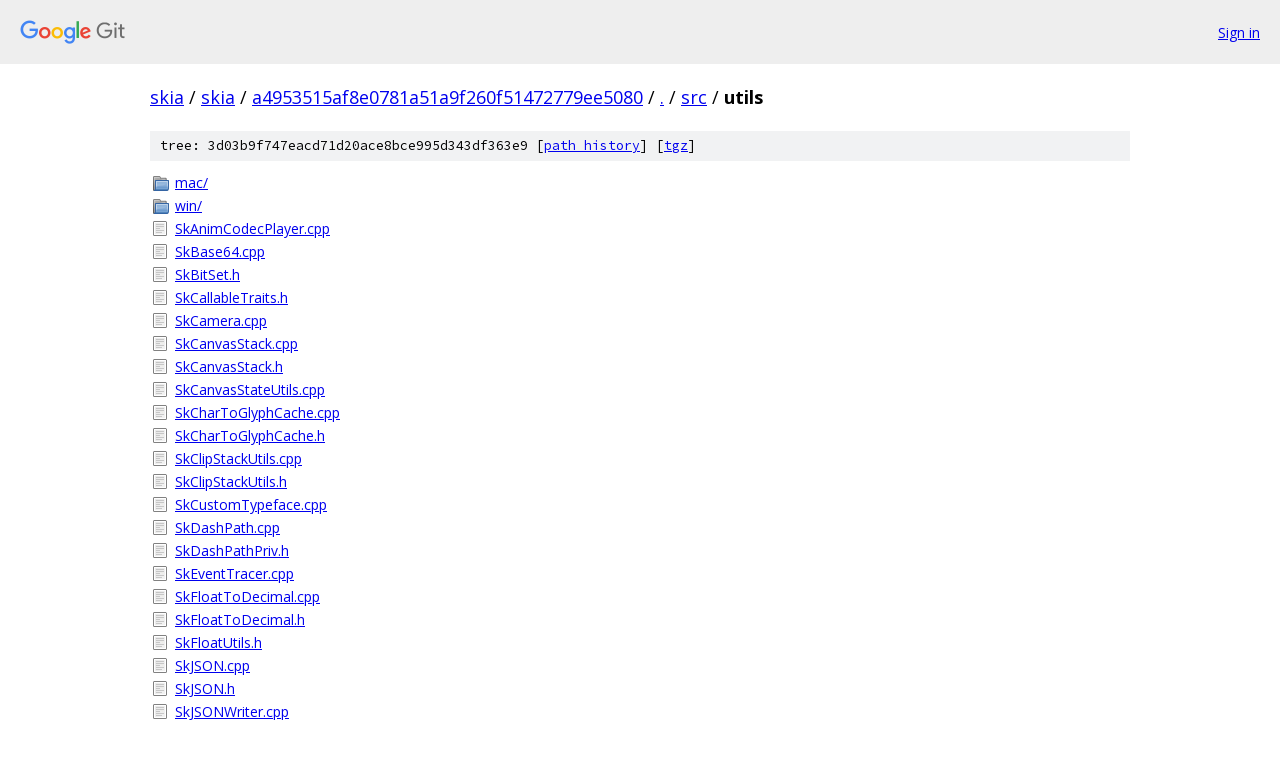

--- FILE ---
content_type: text/html; charset=utf-8
request_url: https://skia.googlesource.com/skia/+/a4953515af8e0781a51a9f260f51472779ee5080/src/utils
body_size: 1364
content:
<!DOCTYPE html><html lang="en"><head><meta charset="utf-8"><meta name="viewport" content="width=device-width, initial-scale=1"><title>src/utils - skia - Git at Google</title><link rel="stylesheet" type="text/css" href="/+static/base.css"><!-- default customHeadTagPart --></head><body class="Site"><header class="Site-header"><div class="Header"><a class="Header-image" href="/"><img src="//www.gstatic.com/images/branding/lockups/2x/lockup_git_color_108x24dp.png" width="108" height="24" alt="Google Git"></a><div class="Header-menu"> <a class="Header-menuItem" href="https://accounts.google.com/AccountChooser?faa=1&amp;continue=https://skia.googlesource.com/login/skia/%2B/a4953515af8e0781a51a9f260f51472779ee5080/src/utils">Sign in</a> </div></div></header><div class="Site-content"><div class="Container "><div class="Breadcrumbs"><a class="Breadcrumbs-crumb" href="/?format=HTML">skia</a> / <a class="Breadcrumbs-crumb" href="/skia/">skia</a> / <a class="Breadcrumbs-crumb" href="/skia/+/a4953515af8e0781a51a9f260f51472779ee5080">a4953515af8e0781a51a9f260f51472779ee5080</a> / <a class="Breadcrumbs-crumb" href="/skia/+/a4953515af8e0781a51a9f260f51472779ee5080/">.</a> / <a class="Breadcrumbs-crumb" href="/skia/+/a4953515af8e0781a51a9f260f51472779ee5080/src">src</a> / <span class="Breadcrumbs-crumb">utils</span></div><div class="TreeDetail"><div class="u-sha1 u-monospace TreeDetail-sha1">tree: 3d03b9f747eacd71d20ace8bce995d343df363e9 [<a href="/skia/+log/a4953515af8e0781a51a9f260f51472779ee5080/src/utils">path history</a>] <span>[<a href="/skia/+archive/a4953515af8e0781a51a9f260f51472779ee5080/src/utils.tar.gz">tgz</a>]</span></div><ol class="FileList"><li class="FileList-item FileList-item--gitTree" title="Tree - mac/"><a class="FileList-itemLink" href="/skia/+/a4953515af8e0781a51a9f260f51472779ee5080/src/utils/mac/">mac/</a></li><li class="FileList-item FileList-item--gitTree" title="Tree - win/"><a class="FileList-itemLink" href="/skia/+/a4953515af8e0781a51a9f260f51472779ee5080/src/utils/win/">win/</a></li><li class="FileList-item FileList-item--regularFile" title="Regular file - SkAnimCodecPlayer.cpp"><a class="FileList-itemLink" href="/skia/+/a4953515af8e0781a51a9f260f51472779ee5080/src/utils/SkAnimCodecPlayer.cpp">SkAnimCodecPlayer.cpp</a></li><li class="FileList-item FileList-item--regularFile" title="Regular file - SkBase64.cpp"><a class="FileList-itemLink" href="/skia/+/a4953515af8e0781a51a9f260f51472779ee5080/src/utils/SkBase64.cpp">SkBase64.cpp</a></li><li class="FileList-item FileList-item--regularFile" title="Regular file - SkBitSet.h"><a class="FileList-itemLink" href="/skia/+/a4953515af8e0781a51a9f260f51472779ee5080/src/utils/SkBitSet.h">SkBitSet.h</a></li><li class="FileList-item FileList-item--regularFile" title="Regular file - SkCallableTraits.h"><a class="FileList-itemLink" href="/skia/+/a4953515af8e0781a51a9f260f51472779ee5080/src/utils/SkCallableTraits.h">SkCallableTraits.h</a></li><li class="FileList-item FileList-item--regularFile" title="Regular file - SkCamera.cpp"><a class="FileList-itemLink" href="/skia/+/a4953515af8e0781a51a9f260f51472779ee5080/src/utils/SkCamera.cpp">SkCamera.cpp</a></li><li class="FileList-item FileList-item--regularFile" title="Regular file - SkCanvasStack.cpp"><a class="FileList-itemLink" href="/skia/+/a4953515af8e0781a51a9f260f51472779ee5080/src/utils/SkCanvasStack.cpp">SkCanvasStack.cpp</a></li><li class="FileList-item FileList-item--regularFile" title="Regular file - SkCanvasStack.h"><a class="FileList-itemLink" href="/skia/+/a4953515af8e0781a51a9f260f51472779ee5080/src/utils/SkCanvasStack.h">SkCanvasStack.h</a></li><li class="FileList-item FileList-item--regularFile" title="Regular file - SkCanvasStateUtils.cpp"><a class="FileList-itemLink" href="/skia/+/a4953515af8e0781a51a9f260f51472779ee5080/src/utils/SkCanvasStateUtils.cpp">SkCanvasStateUtils.cpp</a></li><li class="FileList-item FileList-item--regularFile" title="Regular file - SkCharToGlyphCache.cpp"><a class="FileList-itemLink" href="/skia/+/a4953515af8e0781a51a9f260f51472779ee5080/src/utils/SkCharToGlyphCache.cpp">SkCharToGlyphCache.cpp</a></li><li class="FileList-item FileList-item--regularFile" title="Regular file - SkCharToGlyphCache.h"><a class="FileList-itemLink" href="/skia/+/a4953515af8e0781a51a9f260f51472779ee5080/src/utils/SkCharToGlyphCache.h">SkCharToGlyphCache.h</a></li><li class="FileList-item FileList-item--regularFile" title="Regular file - SkClipStackUtils.cpp"><a class="FileList-itemLink" href="/skia/+/a4953515af8e0781a51a9f260f51472779ee5080/src/utils/SkClipStackUtils.cpp">SkClipStackUtils.cpp</a></li><li class="FileList-item FileList-item--regularFile" title="Regular file - SkClipStackUtils.h"><a class="FileList-itemLink" href="/skia/+/a4953515af8e0781a51a9f260f51472779ee5080/src/utils/SkClipStackUtils.h">SkClipStackUtils.h</a></li><li class="FileList-item FileList-item--regularFile" title="Regular file - SkCustomTypeface.cpp"><a class="FileList-itemLink" href="/skia/+/a4953515af8e0781a51a9f260f51472779ee5080/src/utils/SkCustomTypeface.cpp">SkCustomTypeface.cpp</a></li><li class="FileList-item FileList-item--regularFile" title="Regular file - SkDashPath.cpp"><a class="FileList-itemLink" href="/skia/+/a4953515af8e0781a51a9f260f51472779ee5080/src/utils/SkDashPath.cpp">SkDashPath.cpp</a></li><li class="FileList-item FileList-item--regularFile" title="Regular file - SkDashPathPriv.h"><a class="FileList-itemLink" href="/skia/+/a4953515af8e0781a51a9f260f51472779ee5080/src/utils/SkDashPathPriv.h">SkDashPathPriv.h</a></li><li class="FileList-item FileList-item--regularFile" title="Regular file - SkEventTracer.cpp"><a class="FileList-itemLink" href="/skia/+/a4953515af8e0781a51a9f260f51472779ee5080/src/utils/SkEventTracer.cpp">SkEventTracer.cpp</a></li><li class="FileList-item FileList-item--regularFile" title="Regular file - SkFloatToDecimal.cpp"><a class="FileList-itemLink" href="/skia/+/a4953515af8e0781a51a9f260f51472779ee5080/src/utils/SkFloatToDecimal.cpp">SkFloatToDecimal.cpp</a></li><li class="FileList-item FileList-item--regularFile" title="Regular file - SkFloatToDecimal.h"><a class="FileList-itemLink" href="/skia/+/a4953515af8e0781a51a9f260f51472779ee5080/src/utils/SkFloatToDecimal.h">SkFloatToDecimal.h</a></li><li class="FileList-item FileList-item--regularFile" title="Regular file - SkFloatUtils.h"><a class="FileList-itemLink" href="/skia/+/a4953515af8e0781a51a9f260f51472779ee5080/src/utils/SkFloatUtils.h">SkFloatUtils.h</a></li><li class="FileList-item FileList-item--regularFile" title="Regular file - SkJSON.cpp"><a class="FileList-itemLink" href="/skia/+/a4953515af8e0781a51a9f260f51472779ee5080/src/utils/SkJSON.cpp">SkJSON.cpp</a></li><li class="FileList-item FileList-item--regularFile" title="Regular file - SkJSON.h"><a class="FileList-itemLink" href="/skia/+/a4953515af8e0781a51a9f260f51472779ee5080/src/utils/SkJSON.h">SkJSON.h</a></li><li class="FileList-item FileList-item--regularFile" title="Regular file - SkJSONWriter.cpp"><a class="FileList-itemLink" href="/skia/+/a4953515af8e0781a51a9f260f51472779ee5080/src/utils/SkJSONWriter.cpp">SkJSONWriter.cpp</a></li><li class="FileList-item FileList-item--regularFile" title="Regular file - SkJSONWriter.h"><a class="FileList-itemLink" href="/skia/+/a4953515af8e0781a51a9f260f51472779ee5080/src/utils/SkJSONWriter.h">SkJSONWriter.h</a></li><li class="FileList-item FileList-item--regularFile" title="Regular file - SkMatrix22.cpp"><a class="FileList-itemLink" href="/skia/+/a4953515af8e0781a51a9f260f51472779ee5080/src/utils/SkMatrix22.cpp">SkMatrix22.cpp</a></li><li class="FileList-item FileList-item--regularFile" title="Regular file - SkMatrix22.h"><a class="FileList-itemLink" href="/skia/+/a4953515af8e0781a51a9f260f51472779ee5080/src/utils/SkMatrix22.h">SkMatrix22.h</a></li><li class="FileList-item FileList-item--regularFile" title="Regular file - SkMultiPictureDocument.cpp"><a class="FileList-itemLink" href="/skia/+/a4953515af8e0781a51a9f260f51472779ee5080/src/utils/SkMultiPictureDocument.cpp">SkMultiPictureDocument.cpp</a></li><li class="FileList-item FileList-item--regularFile" title="Regular file - SkMultiPictureDocument.h"><a class="FileList-itemLink" href="/skia/+/a4953515af8e0781a51a9f260f51472779ee5080/src/utils/SkMultiPictureDocument.h">SkMultiPictureDocument.h</a></li><li class="FileList-item FileList-item--regularFile" title="Regular file - SkMultiPictureDocumentPriv.h"><a class="FileList-itemLink" href="/skia/+/a4953515af8e0781a51a9f260f51472779ee5080/src/utils/SkMultiPictureDocumentPriv.h">SkMultiPictureDocumentPriv.h</a></li><li class="FileList-item FileList-item--regularFile" title="Regular file - SkNullCanvas.cpp"><a class="FileList-itemLink" href="/skia/+/a4953515af8e0781a51a9f260f51472779ee5080/src/utils/SkNullCanvas.cpp">SkNullCanvas.cpp</a></li><li class="FileList-item FileList-item--regularFile" title="Regular file - SkNWayCanvas.cpp"><a class="FileList-itemLink" href="/skia/+/a4953515af8e0781a51a9f260f51472779ee5080/src/utils/SkNWayCanvas.cpp">SkNWayCanvas.cpp</a></li><li class="FileList-item FileList-item--regularFile" title="Regular file - SkOrderedFontMgr.cpp"><a class="FileList-itemLink" href="/skia/+/a4953515af8e0781a51a9f260f51472779ee5080/src/utils/SkOrderedFontMgr.cpp">SkOrderedFontMgr.cpp</a></li><li class="FileList-item FileList-item--regularFile" title="Regular file - SkOSPath.cpp"><a class="FileList-itemLink" href="/skia/+/a4953515af8e0781a51a9f260f51472779ee5080/src/utils/SkOSPath.cpp">SkOSPath.cpp</a></li><li class="FileList-item FileList-item--regularFile" title="Regular file - SkOSPath.h"><a class="FileList-itemLink" href="/skia/+/a4953515af8e0781a51a9f260f51472779ee5080/src/utils/SkOSPath.h">SkOSPath.h</a></li><li class="FileList-item FileList-item--regularFile" title="Regular file - SkPaintFilterCanvas.cpp"><a class="FileList-itemLink" href="/skia/+/a4953515af8e0781a51a9f260f51472779ee5080/src/utils/SkPaintFilterCanvas.cpp">SkPaintFilterCanvas.cpp</a></li><li class="FileList-item FileList-item--regularFile" title="Regular file - SkParse.cpp"><a class="FileList-itemLink" href="/skia/+/a4953515af8e0781a51a9f260f51472779ee5080/src/utils/SkParse.cpp">SkParse.cpp</a></li><li class="FileList-item FileList-item--regularFile" title="Regular file - SkParseColor.cpp"><a class="FileList-itemLink" href="/skia/+/a4953515af8e0781a51a9f260f51472779ee5080/src/utils/SkParseColor.cpp">SkParseColor.cpp</a></li><li class="FileList-item FileList-item--regularFile" title="Regular file - SkParsePath.cpp"><a class="FileList-itemLink" href="/skia/+/a4953515af8e0781a51a9f260f51472779ee5080/src/utils/SkParsePath.cpp">SkParsePath.cpp</a></li><li class="FileList-item FileList-item--regularFile" title="Regular file - SkPatchUtils.cpp"><a class="FileList-itemLink" href="/skia/+/a4953515af8e0781a51a9f260f51472779ee5080/src/utils/SkPatchUtils.cpp">SkPatchUtils.cpp</a></li><li class="FileList-item FileList-item--regularFile" title="Regular file - SkPatchUtils.h"><a class="FileList-itemLink" href="/skia/+/a4953515af8e0781a51a9f260f51472779ee5080/src/utils/SkPatchUtils.h">SkPatchUtils.h</a></li><li class="FileList-item FileList-item--regularFile" title="Regular file - SkPolyUtils.cpp"><a class="FileList-itemLink" href="/skia/+/a4953515af8e0781a51a9f260f51472779ee5080/src/utils/SkPolyUtils.cpp">SkPolyUtils.cpp</a></li><li class="FileList-item FileList-item--regularFile" title="Regular file - SkPolyUtils.h"><a class="FileList-itemLink" href="/skia/+/a4953515af8e0781a51a9f260f51472779ee5080/src/utils/SkPolyUtils.h">SkPolyUtils.h</a></li><li class="FileList-item FileList-item--regularFile" title="Regular file - SkShadowTessellator.cpp"><a class="FileList-itemLink" href="/skia/+/a4953515af8e0781a51a9f260f51472779ee5080/src/utils/SkShadowTessellator.cpp">SkShadowTessellator.cpp</a></li><li class="FileList-item FileList-item--regularFile" title="Regular file - SkShadowTessellator.h"><a class="FileList-itemLink" href="/skia/+/a4953515af8e0781a51a9f260f51472779ee5080/src/utils/SkShadowTessellator.h">SkShadowTessellator.h</a></li><li class="FileList-item FileList-item--regularFile" title="Regular file - SkShadowUtils.cpp"><a class="FileList-itemLink" href="/skia/+/a4953515af8e0781a51a9f260f51472779ee5080/src/utils/SkShadowUtils.cpp">SkShadowUtils.cpp</a></li><li class="FileList-item FileList-item--regularFile" title="Regular file - SkShaperJSONWriter.cpp"><a class="FileList-itemLink" href="/skia/+/a4953515af8e0781a51a9f260f51472779ee5080/src/utils/SkShaperJSONWriter.cpp">SkShaperJSONWriter.cpp</a></li><li class="FileList-item FileList-item--regularFile" title="Regular file - SkShaperJSONWriter.h"><a class="FileList-itemLink" href="/skia/+/a4953515af8e0781a51a9f260f51472779ee5080/src/utils/SkShaperJSONWriter.h">SkShaperJSONWriter.h</a></li><li class="FileList-item FileList-item--regularFile" title="Regular file - SkTextUtils.cpp"><a class="FileList-itemLink" href="/skia/+/a4953515af8e0781a51a9f260f51472779ee5080/src/utils/SkTextUtils.cpp">SkTextUtils.cpp</a></li><li class="FileList-item FileList-item--regularFile" title="Regular file - SkThreadUtils_pthread.cpp"><a class="FileList-itemLink" href="/skia/+/a4953515af8e0781a51a9f260f51472779ee5080/src/utils/SkThreadUtils_pthread.cpp">SkThreadUtils_pthread.cpp</a></li><li class="FileList-item FileList-item--regularFile" title="Regular file - SkThreadUtils_win.cpp"><a class="FileList-itemLink" href="/skia/+/a4953515af8e0781a51a9f260f51472779ee5080/src/utils/SkThreadUtils_win.cpp">SkThreadUtils_win.cpp</a></li><li class="FileList-item FileList-item--regularFile" title="Regular file - SkUTF.cpp"><a class="FileList-itemLink" href="/skia/+/a4953515af8e0781a51a9f260f51472779ee5080/src/utils/SkUTF.cpp">SkUTF.cpp</a></li><li class="FileList-item FileList-item--regularFile" title="Regular file - SkUTF.h"><a class="FileList-itemLink" href="/skia/+/a4953515af8e0781a51a9f260f51472779ee5080/src/utils/SkUTF.h">SkUTF.h</a></li></ol></div></div> <!-- Container --></div> <!-- Site-content --><footer class="Site-footer"><div class="Footer"><span class="Footer-poweredBy">Powered by <a href="https://gerrit.googlesource.com/gitiles/">Gitiles</a>| <a href="https://policies.google.com/privacy">Privacy</a>| <a href="https://policies.google.com/terms">Terms</a></span><span class="Footer-formats"><a class="u-monospace Footer-formatsItem" href="?format=TEXT">txt</a> <a class="u-monospace Footer-formatsItem" href="?format=JSON">json</a></span></div></footer></body></html>